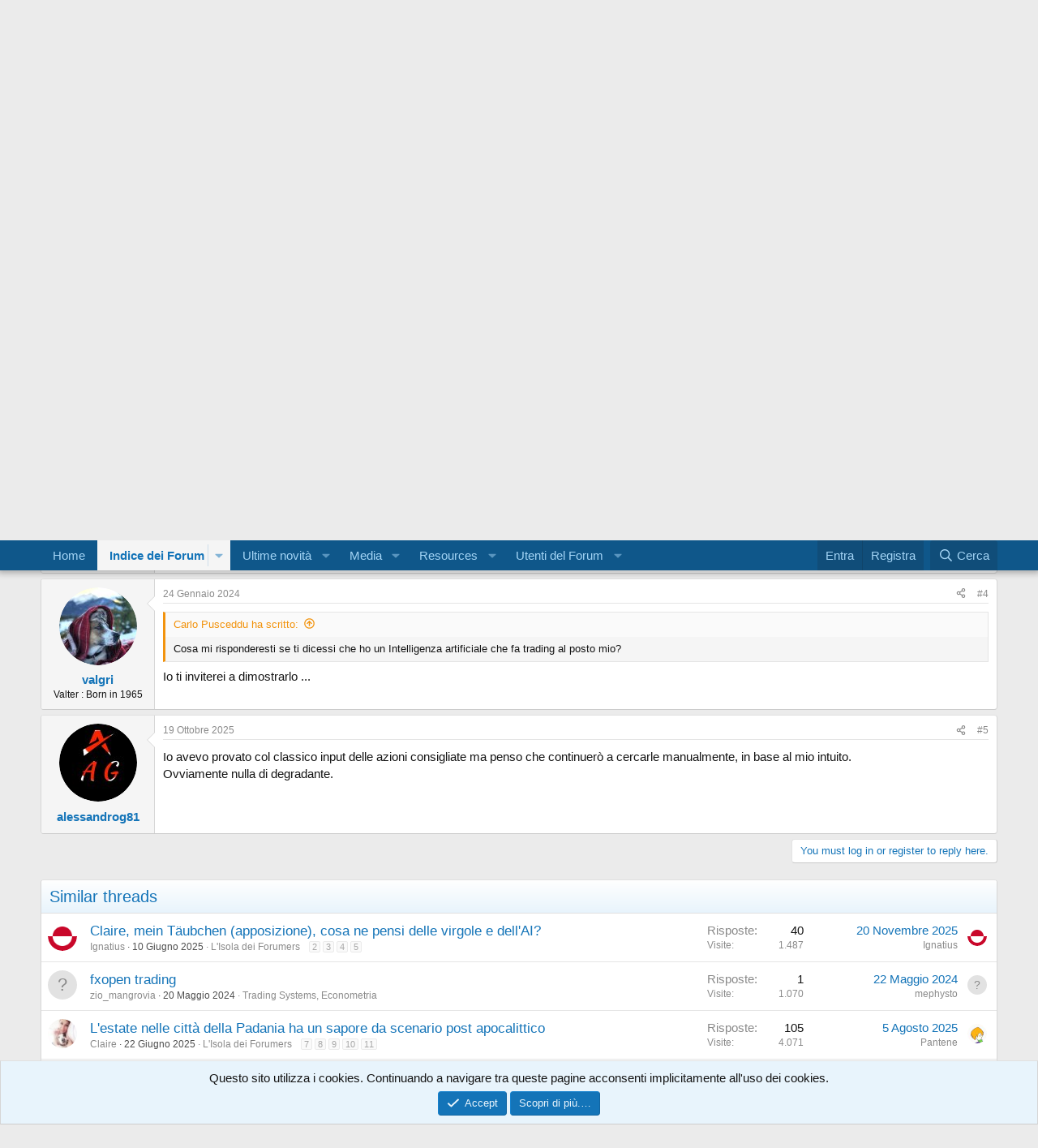

--- FILE ---
content_type: text/html; charset=utf-8
request_url: https://forums.investireoggi.it/threads/intelligenza-artificiale-e-trading.108344/
body_size: 15516
content:
<!DOCTYPE html>
<html id="XF" lang="it-IT" dir="LTR"
	data-xf="2.3"
	data-app="public"
	
	
	data-template="thread_view"
	data-container-key="node-12"
	data-content-key="thread-108344"
	data-logged-in="false"
	data-cookie-prefix="xf_"
	data-csrf="1769008560,30b14027bf8e377f18355d3f29f309a0"
	class="has-no-js template-thread_view"
	>
<head>
	
	
	

	<meta charset="utf-8" />
	<title>Strumenti finanziari - Intelligenza artificiale e trading | Forum di Investireoggi</title>
	<link rel="manifest" href="/webmanifest.php">

	<meta http-equiv="X-UA-Compatible" content="IE=Edge" />
	<meta name="viewport" content="width=device-width, initial-scale=1, viewport-fit=cover">

	
		<meta name="theme-color" content="#0f578a" />
	

	<meta name="apple-mobile-web-app-title" content="Forum di IO">
	

	
		
		<meta name="description" content="Cosa mi risponderesti se ti dicessi che ho un Intelligenza artificiale che fa trading al posto mio?" />
		<meta property="og:description" content="Cosa mi risponderesti se ti dicessi che ho un Intelligenza artificiale che fa trading al posto mio?" />
		<meta property="twitter:description" content="Cosa mi risponderesti se ti dicessi che ho un Intelligenza artificiale che fa trading al posto mio?" />
	
	
		<meta property="og:url" content="https://forums.investireoggi.it/threads/intelligenza-artificiale-e-trading.108344/" />
	
		<link rel="canonical" href="https://forums.investireoggi.it/threads/intelligenza-artificiale-e-trading.108344/" />
	

	
		
	
	
	<meta property="og:site_name" content="Forum di Investireoggi" />


	
	
		
	
	
	<meta property="og:type" content="website" />


	
	
		
	
	
	
		<meta property="og:title" content="Strumenti finanziari - Intelligenza artificiale e trading" />
		<meta property="twitter:title" content="Strumenti finanziari - Intelligenza artificiale e trading" />
	


	
	
	
	

	
	
	
	

	<link rel="stylesheet" href="/css.php?css=public%3Anormalize.css%2Cpublic%3Afa.css%2Cpublic%3Acore.less%2Cpublic%3Aapp.less&amp;s=5&amp;l=2&amp;d=1755130992&amp;k=5f50a609b9d5091571c0d72934b22afb1ca07982" />

	<link rel="stylesheet" href="/css.php?css=public%3Abb_code.less&amp;s=5&amp;l=2&amp;d=1755130992&amp;k=55dd3ffb778e761a33804805800f0d79d2bffbdd" />
<link rel="stylesheet" href="/css.php?css=public%3Amessage.less&amp;s=5&amp;l=2&amp;d=1755130992&amp;k=6ac75362644675015111cb77e08df8c672f83c8a" />
<link rel="stylesheet" href="/css.php?css=public%3Anotices.less&amp;s=5&amp;l=2&amp;d=1755130992&amp;k=ca21de21e6b0038cf29c3490c41fffd8f4fee739" />
<link rel="stylesheet" href="/css.php?css=public%3Ashare_controls.less&amp;s=5&amp;l=2&amp;d=1755130992&amp;k=f2d5e7e5f51b59434e0a3111a41f11e186490332" />
<link rel="stylesheet" href="/css.php?css=public%3Astructured_list.less&amp;s=5&amp;l=2&amp;d=1755130992&amp;k=164aa44f5d3ef92abb7e37b48f016ee905edbd6f" />
<link rel="stylesheet" href="/css.php?css=public%3Aextra.less&amp;s=5&amp;l=2&amp;d=1755130992&amp;k=e632e3b91c587607baa481fa11e1f0f057c3f834" />


	
		<script src="/js/xf/preamble.min.js?_v=db2ba9be"></script>
	

	
	<script src="/js/vendor/vendor-compiled.js?_v=db2ba9be" defer></script>
	<script src="/js/xf/core-compiled.js?_v=db2ba9be" defer></script>

	<script>
		XF.ready(() =>
		{
			XF.extendObject(true, XF.config, {
				// 
				userId: 0,
				enablePush: true,
				pushAppServerKey: 'BB-mRFLtRQuA-Y5pFi_jXnSfuhFUHW8VKAvq2bgHg98sHKqgXN6hVtJQTZ4kpROWQ6GL_deDKqe41DivlV9dkAA',
				url: {
					fullBase: 'https://forums.investireoggi.it/',
					basePath: '/',
					css: '/css.php?css=__SENTINEL__&s=5&l=2&d=1755130992',
					js: '/js/__SENTINEL__?_v=db2ba9be',
					icon: '/data/local/icons/__VARIANT__.svg?v=1755130982#__NAME__',
					iconInline: '/styles/fa/__VARIANT__/__NAME__.svg?v=5.15.3',
					keepAlive: '/login/keep-alive'
				},
				cookie: {
					path: '/',
					domain: '',
					prefix: 'xf_',
					secure: true,
					consentMode: 'simple',
					consented: ["optional","_third_party"]
				},
				cacheKey: 'f3ed7234243583f554e27d349fe769c5',
				csrf: '1769008560,30b14027bf8e377f18355d3f29f309a0',
				js: {"\/js\/sv\/useractivity\/last_seen.min.js?_v=db2ba9be":true},
				fullJs: false,
				css: {"public:bb_code.less":true,"public:message.less":true,"public:notices.less":true,"public:share_controls.less":true,"public:structured_list.less":true,"public:extra.less":true},
				time: {
					now: 1769008560,
					today: 1768950000,
					todayDow: 3,
					tomorrow: 1769036400,
					yesterday: 1768863600,
					week: 1768431600,
					month: 1767222000,
					year: 1767222000
				},
				style: {
					light: '',
					dark: '',
					defaultColorScheme: 'light'
				},
				borderSizeFeature: '3px',
				fontAwesomeWeight: 'r',
				enableRtnProtect: true,
				
				enableFormSubmitSticky: true,
				imageOptimization: '0',
				imageOptimizationQuality: 0.85,
				uploadMaxFilesize: 268435456,
				uploadMaxWidth: 0,
				uploadMaxHeight: 0,
				allowedVideoExtensions: ["m4v","mov","mp4","mp4v","mpeg","mpg","ogv","webm"],
				allowedAudioExtensions: ["mp3","opus","ogg","wav"],
				shortcodeToEmoji: true,
				visitorCounts: {
					conversations_unread: '0',
					alerts_unviewed: '0',
					total_unread: '0',
					title_count: true,
					icon_indicator: true
				},
				jsMt: {"xf\/action.js":"177bce0b","xf\/embed.js":"58a6d096","xf\/form.js":"58a6d096","xf\/structure.js":"177bce0b","xf\/tooltip.js":"58a6d096"},
				jsState: {},
				publicMetadataLogoUrl: '',
				publicPushBadgeUrl: 'https://forums.investireoggi.it/styles/default/xenforo/bell.png'
			})

			XF.extendObject(XF.phrases, {
				// 
				date_x_at_time_y:     "{date} alle {time}",
				day_x_at_time_y:      "{day} alle {time}",
				yesterday_at_x:       "Ieri alle {time}",
				x_minutes_ago:        "{minutes} minuti fa",
				one_minute_ago:       "1 minuto fa",
				a_moment_ago:         "Un attimo fa",
				today_at_x:           "Oggi alle {time}",
				in_a_moment:          "In a moment",
				in_a_minute:          "In a minute",
				in_x_minutes:         "In {minutes} minutes",
				later_today_at_x:     "Later today at {time}",
				tomorrow_at_x:        "Tomorrow at {time}",
				short_date_x_minutes: "{minutes}m",
				short_date_x_hours:   "{hours}h",
				short_date_x_days:    "{days}d",

				day0: "Domenica",
				day1: "Lunedì",
				day2: "Martedì",
				day3: "Mercoledì",
				day4: "Giovedì",
				day5: "Venerdì",
				day6: "Sabato",

				dayShort0: "Dom",
				dayShort1: "Lun",
				dayShort2: "Mar",
				dayShort3: "Mer",
				dayShort4: "Gio",
				dayShort5: "Ven",
				dayShort6: "Sab",

				month0: "Gennaio",
				month1: "Febbraio",
				month2: "Marzo",
				month3: "Aprile",
				month4: "Maggio",
				month5: "Giugno",
				month6: "Luglio",
				month7: "Agosto",
				month8: "Settembre",
				month9: "Ottobre",
				month10: "Novembre",
				month11: "Dicembre",

				active_user_changed_reload_page: "The active user has changed. Reload the page for the latest version.",
				server_did_not_respond_in_time_try_again: "Il server non ha risposto in tempo. Riprova.",
				oops_we_ran_into_some_problems: "Oops! We ran into some problems.",
				oops_we_ran_into_some_problems_more_details_console: "Oops! We ran into some problems. Please try again later. More error details may be in the browser console.",
				file_too_large_to_upload: "The file is too large to be uploaded.",
				uploaded_file_is_too_large_for_server_to_process: "Il file che hai caricato è troppo pesante per essere processato dal server.",
				files_being_uploaded_are_you_sure: "Files are still being uploaded. Are you sure you want to submit this form?",
				attach: "Attach files",
				rich_text_box: "Rich text box",
				close: "Chiudi",
				link_copied_to_clipboard: "Link copied to clipboard.",
				text_copied_to_clipboard: "Text copied to clipboard.",
				loading: "Sto caricando…",
				you_have_exceeded_maximum_number_of_selectable_items: "You have exceeded the maximum number of selectable items.",

				processing: "In elaborazione",
				'processing...': "In elaborazione…",

				showing_x_of_y_items: "Stai visualizzando {count} elementi su {total} totali",
				showing_all_items: "Showing all items",
				no_items_to_display: "No items to display",

				number_button_up: "Increase",
				number_button_down: "Decrease",

				push_enable_notification_title: "Push notifications enabled successfully at Forum di Investireoggi",
				push_enable_notification_body: "Thank you for enabling push notifications!",

				pull_down_to_refresh: "Pull down to refresh",
				release_to_refresh: "Release to refresh",
				refreshing: "Refreshing…"
			})
		})
	</script>

	<script src="/js/sv/useractivity/last_seen.min.js?_v=db2ba9be" defer></script>



	

	
	<script async src="https://www.googletagmanager.com/gtag/js?id=UA-19727783-4"></script>
	<script>
		window.dataLayer = window.dataLayer || [];
		function gtag(){dataLayer.push(arguments);}
		gtag('js', new Date());
		gtag('config', 'UA-19727783-4', {
			// 
			
			
		});
	</script>

<script defer src="https://cloudmetrics.xenforo.com/js/essential.js" data-website-id="28050407244561035"></script>
</head>
<body data-template="thread_view">

<div class="p-pageWrapper" id="top">

	

	<header class="p-header" id="header">
		<div class="p-header-inner">
			<div class="p-header-content">
				<div class="p-header-logo p-header-logo--image">
					<a href="https://www.investireoggi.it">
						

	

	
		
		

		
	

	

	<picture data-variations="{&quot;default&quot;:{&quot;1&quot;:&quot;https:\/\/www.investireoggi.it\/forums\/styles\/io_forum\/io_forum-logo@x1.png&quot;,&quot;2&quot;:null}}">
		
		
		

		

		<img src="https://www.investireoggi.it/forums/styles/io_forum/io_forum-logo@x1.png"  width="100" height="36" alt="Forum di Investireoggi"  />
	</picture>


					</a>
				</div>

				
			</div>
		</div>
	</header>

	
	

	
		<div class="p-navSticky p-navSticky--primary" data-xf-init="sticky-header">
			
		<nav class="p-nav">
			<div class="p-nav-inner">
				<button type="button" class="button button--plain p-nav-menuTrigger" data-xf-click="off-canvas" data-menu=".js-headerOffCanvasMenu" tabindex="0" aria-label="Menu"><span class="button-text">
					<i aria-hidden="true"></i>
				</span></button>

				<div class="p-nav-smallLogo">
					<a href="https://www.investireoggi.it">
						

	

	
		
		

		
	

	

	<picture data-variations="{&quot;default&quot;:{&quot;1&quot;:&quot;https:\/\/www.investireoggi.it\/forums\/styles\/io_forum\/io_forum-logo@x1.png&quot;,&quot;2&quot;:null}}">
		
		
		

		

		<img src="https://www.investireoggi.it/forums/styles/io_forum/io_forum-logo@x1.png"  width="100" height="36" alt="Forum di Investireoggi"  />
	</picture>


					</a>
				</div>

				<div class="p-nav-scroller hScroller" data-xf-init="h-scroller" data-auto-scroll=".p-navEl.is-selected">
					<div class="hScroller-scroll">
						<ul class="p-nav-list js-offCanvasNavSource">
							
								<li>
									
	<div class="p-navEl " >
	

		
	
	<a href="https://www.investireoggi.it"
	class="p-navEl-link "
	
	data-xf-key="1"
	data-nav-id="home">Home</a>


		

		
	
	</div>

								</li>
							
								<li>
									
	<div class="p-navEl is-selected" data-has-children="true">
	

		
	
	<a href="/"
	class="p-navEl-link p-navEl-link--splitMenu "
	
	
	data-nav-id="forums">Indice dei Forum</a>


		<a data-xf-key="2"
			data-xf-click="menu"
			data-menu-pos-ref="< .p-navEl"
			class="p-navEl-splitTrigger"
			role="button"
			tabindex="0"
			aria-label="Toggle expanded"
			aria-expanded="false"
			aria-haspopup="true"></a>

		
	
		<div class="menu menu--structural" data-menu="menu" aria-hidden="true">
			<div class="menu-content">
				
					
	
	
	<a href="/whats-new/posts/"
	class="menu-linkRow u-indentDepth0 js-offCanvasCopy "
	
	
	data-nav-id="newPosts">Discussioni aggiornate</a>

	

				
					
	
	
	<a href="/search/?type=post"
	class="menu-linkRow u-indentDepth0 js-offCanvasCopy "
	
	
	data-nav-id="searchForums">Cerca nel Forum</a>

	

				
			</div>
		</div>
	
	</div>

								</li>
							
								<li>
									
	<div class="p-navEl " data-has-children="true">
	

		
	
	<a href="/whats-new/"
	class="p-navEl-link p-navEl-link--splitMenu "
	
	
	data-nav-id="whatsNew">Ultime novità</a>


		<a data-xf-key="3"
			data-xf-click="menu"
			data-menu-pos-ref="< .p-navEl"
			class="p-navEl-splitTrigger"
			role="button"
			tabindex="0"
			aria-label="Toggle expanded"
			aria-expanded="false"
			aria-haspopup="true"></a>

		
	
		<div class="menu menu--structural" data-menu="menu" aria-hidden="true">
			<div class="menu-content">
				
					
	
	
	<a href="/featured/"
	class="menu-linkRow u-indentDepth0 js-offCanvasCopy "
	
	
	data-nav-id="featured">Featured content</a>

	

				
					
	
	
	<a href="/whats-new/posts/"
	class="menu-linkRow u-indentDepth0 js-offCanvasCopy "
	 rel="nofollow"
	
	data-nav-id="whatsNewPosts">Nuovi post</a>

	

				
					
	
	
	<a href="/whats-new/media/"
	class="menu-linkRow u-indentDepth0 js-offCanvasCopy "
	 rel="nofollow"
	
	data-nav-id="xfmgWhatsNewNewMedia">New media</a>

	

				
					
	
	
	<a href="/whats-new/media-comments/"
	class="menu-linkRow u-indentDepth0 js-offCanvasCopy "
	 rel="nofollow"
	
	data-nav-id="xfmgWhatsNewMediaComments">New media comments</a>

	

				
					
	
	
	<a href="/whats-new/resources/"
	class="menu-linkRow u-indentDepth0 js-offCanvasCopy "
	 rel="nofollow"
	
	data-nav-id="xfrmNewResources">New resources</a>

	

				
					
	
	
	<a href="/whats-new/profile-posts/"
	class="menu-linkRow u-indentDepth0 js-offCanvasCopy "
	 rel="nofollow"
	
	data-nav-id="whatsNewProfilePosts">Novità nei profili utente</a>

	

				
					
	
	
	<a href="/whats-new/latest-activity"
	class="menu-linkRow u-indentDepth0 js-offCanvasCopy "
	 rel="nofollow"
	
	data-nav-id="latestActivity">Ultime attività utenti</a>

	

				
			</div>
		</div>
	
	</div>

								</li>
							
								<li>
									
	<div class="p-navEl " data-has-children="true">
	

		
	
	<a href="/media/"
	class="p-navEl-link p-navEl-link--splitMenu "
	
	
	data-nav-id="xfmg">Media</a>


		<a data-xf-key="4"
			data-xf-click="menu"
			data-menu-pos-ref="< .p-navEl"
			class="p-navEl-splitTrigger"
			role="button"
			tabindex="0"
			aria-label="Toggle expanded"
			aria-expanded="false"
			aria-haspopup="true"></a>

		
	
		<div class="menu menu--structural" data-menu="menu" aria-hidden="true">
			<div class="menu-content">
				
					
	
	
	<a href="/whats-new/media/"
	class="menu-linkRow u-indentDepth0 js-offCanvasCopy "
	 rel="nofollow"
	
	data-nav-id="xfmgNewMedia">New media</a>

	

				
					
	
	
	<a href="/whats-new/media-comments/"
	class="menu-linkRow u-indentDepth0 js-offCanvasCopy "
	 rel="nofollow"
	
	data-nav-id="xfmgNewComments">New comments</a>

	

				
					
	
	
	<a href="/search/?type=xfmg_media"
	class="menu-linkRow u-indentDepth0 js-offCanvasCopy "
	
	
	data-nav-id="xfmgSearchMedia">Search media</a>

	

				
			</div>
		</div>
	
	</div>

								</li>
							
								<li>
									
	<div class="p-navEl " data-has-children="true">
	

		
	
	<a href="/resources/"
	class="p-navEl-link p-navEl-link--splitMenu "
	
	
	data-nav-id="xfrm">Resources</a>


		<a data-xf-key="5"
			data-xf-click="menu"
			data-menu-pos-ref="< .p-navEl"
			class="p-navEl-splitTrigger"
			role="button"
			tabindex="0"
			aria-label="Toggle expanded"
			aria-expanded="false"
			aria-haspopup="true"></a>

		
	
		<div class="menu menu--structural" data-menu="menu" aria-hidden="true">
			<div class="menu-content">
				
					
	
	
	<a href="/resources/latest-reviews"
	class="menu-linkRow u-indentDepth0 js-offCanvasCopy "
	
	
	data-nav-id="xfrmLatestReviews">Latest reviews</a>

	

				
					
	
	
	<a href="/search/?type=resource"
	class="menu-linkRow u-indentDepth0 js-offCanvasCopy "
	
	
	data-nav-id="xfrmSearchResources">Search resources</a>

	

				
			</div>
		</div>
	
	</div>

								</li>
							
								<li>
									
	<div class="p-navEl " data-has-children="true">
	

		
	
	<a href="/members/"
	class="p-navEl-link p-navEl-link--splitMenu "
	
	
	data-nav-id="members">Utenti del Forum</a>


		<a data-xf-key="6"
			data-xf-click="menu"
			data-menu-pos-ref="< .p-navEl"
			class="p-navEl-splitTrigger"
			role="button"
			tabindex="0"
			aria-label="Toggle expanded"
			aria-expanded="false"
			aria-haspopup="true"></a>

		
	
		<div class="menu menu--structural" data-menu="menu" aria-hidden="true">
			<div class="menu-content">
				
					
	
	
	<a href="/members/list/"
	class="menu-linkRow u-indentDepth0 js-offCanvasCopy "
	
	
	data-nav-id="registeredMembers">Utenti registrati</a>

	

				
					
	
	
	<a href="/online/"
	class="menu-linkRow u-indentDepth0 js-offCanvasCopy "
	
	
	data-nav-id="currentVisitors">Visitatori in questo momento</a>

	

				
					
	
	
	<a href="/whats-new/profile-posts/"
	class="menu-linkRow u-indentDepth0 js-offCanvasCopy "
	 rel="nofollow"
	
	data-nav-id="newProfilePosts">Novità nei profili utente</a>

	

				
					
	
	
	<a href="/search/?type=profile_post"
	class="menu-linkRow u-indentDepth0 js-offCanvasCopy "
	
	
	data-nav-id="searchProfilePosts">Cerca nei profili utente</a>

	

				
			</div>
		</div>
	
	</div>

								</li>
							
						</ul>
					</div>
				</div>

				<div class="p-nav-opposite">
					<div class="p-navgroup p-account p-navgroup--guest">
						
							<a href="/login/" class="p-navgroup-link p-navgroup-link--textual p-navgroup-link--logIn"
								data-xf-click="overlay" data-follow-redirects="on">
								<span class="p-navgroup-linkText">Entra</span>
							</a>
							
								<a href="/register/" class="p-navgroup-link p-navgroup-link--textual p-navgroup-link--register"
									data-xf-click="overlay" data-follow-redirects="on">
									<span class="p-navgroup-linkText">Registra</span>
								</a>
							
						
					</div>

					<div class="p-navgroup p-discovery">
						<a href="/whats-new/"
							class="p-navgroup-link p-navgroup-link--iconic p-navgroup-link--whatsnew"
							aria-label="Novità"
							title="Novità">
							<i aria-hidden="true"></i>
							<span class="p-navgroup-linkText">Novità</span>
						</a>

						
							<a href="/search/"
								class="p-navgroup-link p-navgroup-link--iconic p-navgroup-link--search"
								data-xf-click="menu"
								data-xf-key="/"
								aria-label="Cerca"
								aria-expanded="false"
								aria-haspopup="true"
								title="Cerca">
								<i aria-hidden="true"></i>
								<span class="p-navgroup-linkText">Cerca</span>
							</a>
							<div class="menu menu--structural menu--wide" data-menu="menu" aria-hidden="true">
								<form action="/search/search" method="post"
									class="menu-content"
									data-xf-init="quick-search">

									<h3 class="menu-header">Cerca</h3>
									
									<div class="menu-row">
										
											<div class="inputGroup inputGroup--joined">
												<input type="text" class="input" name="keywords" data-acurl="/search/auto-complete" placeholder="Cerca…" aria-label="Cerca" data-menu-autofocus="true" />
												
			<select name="constraints" class="js-quickSearch-constraint input" aria-label="Search within">
				<option value="">Everywhere</option>
<option value="{&quot;search_type&quot;:&quot;post&quot;}">Discussioni</option>
<option value="{&quot;search_type&quot;:&quot;post&quot;,&quot;c&quot;:{&quot;nodes&quot;:[12],&quot;child_nodes&quot;:1}}">This forum</option>
<option value="{&quot;search_type&quot;:&quot;post&quot;,&quot;c&quot;:{&quot;thread&quot;:108344}}">This thread</option>

			</select>
		
											</div>
										
									</div>

									
									<div class="menu-row">
										<label class="iconic"><input type="checkbox"  name="c[title_only]" value="1" /><i aria-hidden="true"></i><span class="iconic-label">Cerca solo tra i titoli

													
													<span tabindex="0" role="button"
														data-xf-init="tooltip" data-trigger="hover focus click" title="Tags will also be searched in content where tags are supported">

														<i class="fa--xf far fa-question-circle  u-muted u-smaller"><svg xmlns="http://www.w3.org/2000/svg" role="img" ><title>Nota</title><use href="/data/local/icons/regular.svg?v=1755130982#question-circle"></use></svg></i>
													</span></span></label>

									</div>
									
									<div class="menu-row">
										<div class="inputGroup">
											<span class="inputGroup-text" id="ctrl_search_menu_by_member">By:</span>
											<input type="text" class="input" name="c[users]" data-xf-init="auto-complete" placeholder="Membro" aria-labelledby="ctrl_search_menu_by_member" />
										</div>
									</div>
									<div class="menu-footer">
									<span class="menu-footer-controls">
										<button type="submit" class="button button--icon button--icon--search button--primary"><i class="fa--xf far fa-search "><svg xmlns="http://www.w3.org/2000/svg" role="img" aria-hidden="true" ><use href="/data/local/icons/regular.svg?v=1755130982#search"></use></svg></i><span class="button-text">Search</span></button>
										<button type="submit" class="button " name="from_search_menu"><span class="button-text">Ricerca Avanzata…</span></button>
									</span>
									</div>

									<input type="hidden" name="_xfToken" value="1769008560,30b14027bf8e377f18355d3f29f309a0" />
								</form>
							</div>
						
					</div>
				</div>
			</div>
		</nav>
	
		</div>
		
		
			<div class="p-sectionLinks">
				<div class="p-sectionLinks-inner hScroller" data-xf-init="h-scroller">
					<div class="hScroller-scroll">
						<ul class="p-sectionLinks-list">
							
								<li>
									
	<div class="p-navEl " >
	

		
	
	<a href="/whats-new/posts/"
	class="p-navEl-link "
	
	data-xf-key="alt+1"
	data-nav-id="newPosts">Discussioni aggiornate</a>


		

		
	
	</div>

								</li>
							
								<li>
									
	<div class="p-navEl " >
	

		
	
	<a href="/search/?type=post"
	class="p-navEl-link "
	
	data-xf-key="alt+2"
	data-nav-id="searchForums">Cerca nel Forum</a>


		

		
	
	</div>

								</li>
							
						</ul>
					</div>
				</div>
			</div>
			
	
		

	<div class="offCanvasMenu offCanvasMenu--nav js-headerOffCanvasMenu" data-menu="menu" aria-hidden="true" data-ocm-builder="navigation">
		<div class="offCanvasMenu-backdrop" data-menu-close="true"></div>
		<div class="offCanvasMenu-content">
			<div class="offCanvasMenu-header">
				Menu
				<a class="offCanvasMenu-closer" data-menu-close="true" role="button" tabindex="0" aria-label="Chiudi"></a>
			</div>
			
				<div class="p-offCanvasRegisterLink">
					<div class="offCanvasMenu-linkHolder">
						<a href="/login/" class="offCanvasMenu-link" data-xf-click="overlay" data-menu-close="true">
							Entra
						</a>
					</div>
					<hr class="offCanvasMenu-separator" />
					
						<div class="offCanvasMenu-linkHolder">
							<a href="/register/" class="offCanvasMenu-link" data-xf-click="overlay" data-menu-close="true">
								Registra
							</a>
						</div>
						<hr class="offCanvasMenu-separator" />
					
				</div>
			
			<div class="js-offCanvasNavTarget"></div>
			<div class="offCanvasMenu-installBanner js-installPromptContainer" style="display: none;" data-xf-init="install-prompt">
				<div class="offCanvasMenu-installBanner-header">Install the app</div>
				<button type="button" class="button js-installPromptButton"><span class="button-text">Install</span></button>
				<template class="js-installTemplateIOS">
					<div class="js-installTemplateContent">
						<div class="overlay-title">How to install the app on iOS</div>
						<div class="block-body">
							<div class="block-row">
								<p>
									Follow along with the video below to see how to install our site as a web app on your home screen.
								</p>
								<p style="text-align: center">
									<video src="/styles/default/xenforo/add_to_home.mp4"
										width="280" height="480" autoplay loop muted playsinline></video>
								</p>
								<p>
									<small><strong>Nota:</strong> This feature may not be available in some browsers.</small>
								</p>
							</div>
						</div>
					</div>
				</template>
			</div>
		</div>
	</div>

	<div class="p-body">
		<div class="p-body-inner">
			<!--XF:EXTRA_OUTPUT-->

			

			

			
			
	
		<ul class="p-breadcrumbs "
			itemscope itemtype="https://schema.org/BreadcrumbList">
			
				

				
				

				
					
					
	<li itemprop="itemListElement" itemscope itemtype="https://schema.org/ListItem">
		<a href="/" itemprop="item">
			<span itemprop="name">Indice dei Forum</span>
		</a>
		<meta itemprop="position" content="1" />
	</li>

				

				
				
					
					
	<li itemprop="itemListElement" itemscope itemtype="https://schema.org/ListItem">
		<a href="/#finanza-e-trading.25" itemprop="item">
			<span itemprop="name">Finanza e Trading</span>
		</a>
		<meta itemprop="position" content="2" />
	</li>

				
					
					
	<li itemprop="itemListElement" itemscope itemtype="https://schema.org/ListItem">
		<a href="/sezioni/trading-academy-tecniche-e-tattiche.12/" itemprop="item">
			<span itemprop="name">Trading Academy - tecniche e tattiche</span>
		</a>
		<meta itemprop="position" content="3" />
	</li>

				
			
		</ul>
	

			

			
	<noscript class="js-jsWarning"><div class="blockMessage blockMessage--important blockMessage--iconic u-noJsOnly">JavaScript is disabled. For a better experience, please enable JavaScript in your browser before proceeding.</div></noscript>

			
	<div class="blockMessage blockMessage--important blockMessage--iconic js-browserWarning" style="display: none">Stai usando un browser molto obsoleto. Puoi incorrere in problemi di visualizzazione di questo e altri siti oltre che in problemi di sicurezza. .<br />Dovresti aggiornarlo oppure <a href="https://www.google.com/chrome/browser/" target="_blank"> usarne uno alternativo, moderno e sicuro</a>.</div>


			
				<div class="p-body-header">
					
						
							<div class="p-title ">
								
									
										<h1 class="p-title-value"><span class="label label--primary" dir="auto">Strumenti finanziari</span><span class="label-append">&nbsp;</span>Intelligenza artificiale e trading
	
	

	

</h1>
									
									
								
							</div>
						

						
							<div class="p-description">
	<ul class="listInline listInline--bullet">
		<li>
			<i class="fa--xf far fa-user "><svg xmlns="http://www.w3.org/2000/svg" role="img" ><title>Creatore Discussione</title><use href="/data/local/icons/regular.svg?v=1755130982#user"></use></svg></i>
			<span class="u-srOnly">Creatore Discussione</span>

			<a href="/members/carlo-pusceddu.53494/" class="username  u-concealed" dir="auto" data-user-id="53494" data-xf-init="member-tooltip">Carlo Pusceddu</a>
		</li>
		<li>
			<i class="fa--xf far fa-clock "><svg xmlns="http://www.w3.org/2000/svg" role="img" ><title>Data di Inizio</title><use href="/data/local/icons/regular.svg?v=1755130982#clock"></use></svg></i>
			<span class="u-srOnly">Data di Inizio</span>

			<a href="/threads/intelligenza-artificiale-e-trading.108344/" class="u-concealed"><time  class="u-dt" dir="auto" datetime="2024-01-04T03:08:45+0100" data-timestamp="1704334125" data-date="4 Gennaio 2024" data-time="03:08" data-short="Gen &#039;24" title="4 Gennaio 2024 alle 03:08">4 Gennaio 2024</time></a>
		</li>
		
	</ul>
</div>
						
					
				</div>
			

			<div class="p-body-main  ">
				
				<div class="p-body-contentCol"></div>
				

				

				<div class="p-body-content">
					
					<div class="p-body-pageContent">










	
	
	
		
	
	
	


	
	
	
		
	
	
	


	
	
		
	
	
	


	
	










	



	

	
		
	





















<div class="block block--messages" data-xf-init="" data-type="post" data-href="/inline-mod/" data-search-target="*">

	<span class="u-anchorTarget" id="posts"></span>

	
		
	

	

	<div class="block-outer"></div>

	

	
		
	<div class="block-outer js-threadStatusField"></div>

	

	<div class="block-container lbContainer"
		data-xf-init="lightbox select-to-quote"
		data-message-selector=".js-post"
		data-lb-id="thread-108344"
		data-lb-universal="1">

		<div class="block-body js-replyNewMessageContainer">
			
				

					

					
						

	
	

	

	
	<article class="message message--post js-post js-inlineModContainer  "
		data-author="Carlo Pusceddu"
		data-content="post-1047028314"
		id="js-post-1047028314"
		>

		

		<span class="u-anchorTarget" id="post-1047028314"></span>

		
			<div class="message-inner">
				
					<div class="message-cell message-cell--user">
						

	<section class="message-user"
		
		
		>

		

		<div class="message-avatar ">
			<div class="message-avatar-wrapper">
				<a href="/members/carlo-pusceddu.53494/" class="avatar avatar--m avatar--default avatar--default--text" data-user-id="53494" data-xf-init="member-tooltip">
			<span class="avatar-u53494-m"></span> 
		</a>
				
			</div>
		</div>
		<div class="message-userDetails">
			<h4 class="message-name"><a href="/members/carlo-pusceddu.53494/" class="username " dir="auto" data-user-id="53494" data-xf-init="member-tooltip">Carlo Pusceddu</a></h4>
			
			
		</div>
		
			
			
		
		<span class="message-userArrow"></span>
	</section>

					</div>
				

				
					<div class="message-cell message-cell--main">
					
						<div class="message-main js-quickEditTarget">

							
								

	

	<header class="message-attribution message-attribution--split">
		<ul class="message-attribution-main listInline ">
			
			
			<li class="u-concealed">
				<a href="/threads/intelligenza-artificiale-e-trading.108344/post-1047028314" rel="nofollow" >
					<time  class="u-dt" dir="auto" datetime="2024-01-04T03:08:45+0100" data-timestamp="1704334125" data-date="4 Gennaio 2024" data-time="03:08" data-short="Gen &#039;24" title="4 Gennaio 2024 alle 03:08">4 Gennaio 2024</time>
				</a>
			</li>
			
		</ul>

		<ul class="message-attribution-opposite message-attribution-opposite--list ">
			
			<li>
				<a href="/threads/intelligenza-artificiale-e-trading.108344/post-1047028314"
					class="message-attribution-gadget"
					data-xf-init="share-tooltip"
					data-href="/posts/1047028314/share"
					aria-label="Share"
					rel="nofollow">
					<i class="fa--xf far fa-share-alt "><svg xmlns="http://www.w3.org/2000/svg" role="img" aria-hidden="true" ><use href="/data/local/icons/regular.svg?v=1755130982#share-alt"></use></svg></i>
				</a>
			</li>
			
				<li class="u-hidden js-embedCopy">
					
	<a href="javascript:"
		data-xf-init="copy-to-clipboard"
		data-copy-text="&lt;div class=&quot;js-xf-embed&quot; data-url=&quot;https://forums.investireoggi.it&quot; data-content=&quot;post-1047028314&quot;&gt;&lt;/div&gt;&lt;script defer src=&quot;https://forums.investireoggi.it/js/xf/external_embed.js?_v=db2ba9be&quot;&gt;&lt;/script&gt;"
		data-success="Embed code HTML copied to clipboard."
		class="">
		<i class="fa--xf far fa-code "><svg xmlns="http://www.w3.org/2000/svg" role="img" aria-hidden="true" ><use href="/data/local/icons/regular.svg?v=1755130982#code"></use></svg></i>
	</a>

				</li>
			
			
			
				<li>
					<a href="/threads/intelligenza-artificiale-e-trading.108344/post-1047028314" rel="nofollow">
						#1
					</a>
				</li>
			
		</ul>
	</header>

							

							<div class="message-content js-messageContent">
							

								
									
	
	
	

								

								
									
	

	<div class="message-userContent lbContainer js-lbContainer "
		data-lb-id="post-1047028314"
		data-lb-caption-desc="Carlo Pusceddu &middot; 4 Gennaio 2024 alle 03:08">

		
			

	
		
	

		

		<article class="message-body js-selectToQuote">
			
				
			

			<div >
				
					<div class="bbWrapper">Cosa mi risponderesti se ti dicessi che ho un Intelligenza artificiale che fa trading al posto mio?</div>
				
			</div>

			<div class="js-selectToQuoteEnd">&nbsp;</div>
			
				
			
		</article>

		
			

	
		
	

		

		
	</div>

								

								
									
	

	

								

								
									
	

								

							
							</div>

							
								
	

	<footer class="message-footer">
		

		

		<div class="reactionsBar js-reactionsList ">
			
		</div>

		<div class="js-historyTarget message-historyTarget toggleTarget" data-href="trigger-href"></div>
	</footer>

							
						</div>

					
					</div>
				
			</div>
		
	</article>

	
	

					

					

				

					

					
						

	
	

	

	
	<article class="message message--post js-post js-inlineModContainer  "
		data-author="Lady Black"
		data-content="post-1047028334"
		id="js-post-1047028334"
		itemscope itemtype="https://schema.org/Comment" itemid="https://forums.investireoggi.it/posts/1047028334/">

		
			<meta itemprop="parentItem" itemscope itemid="https://forums.investireoggi.it/threads/intelligenza-artificiale-e-trading.108344/" />
			<meta itemprop="name" content="Post #2" />
		

		<span class="u-anchorTarget" id="post-1047028334"></span>

		
			<div class="message-inner">
				
					<div class="message-cell message-cell--user">
						

	<section class="message-user"
		itemprop="author"
		itemscope itemtype="https://schema.org/Person"
		itemid="https://forums.investireoggi.it/members/lady-black.346/">

		
			<meta itemprop="url" content="https://forums.investireoggi.it/members/lady-black.346/" />
		

		<div class="message-avatar ">
			<div class="message-avatar-wrapper">
				<a href="/members/lady-black.346/" class="avatar avatar--m" data-user-id="346" data-xf-init="member-tooltip">
			<img src="/data/avatars/m/0/346.jpg?1458387420"  alt="Lady Black" class="avatar-u346-m" width="96" height="96" loading="lazy" itemprop="image" /> 
		</a>
				
			</div>
		</div>
		<div class="message-userDetails">
			<h4 class="message-name"><a href="/members/lady-black.346/" class="username " dir="auto" data-user-id="346" data-xf-init="member-tooltip"><span class="username--staff username--moderator" itemprop="name">Lady Black</span></a></h4>
			<h5 class="userTitle message-userTitle" dir="auto" itemprop="jobTitle">moderatore soft</h5>
			<div class="userBanner userBanner--staff message-userBanner" dir="auto" itemprop="jobTitle"><span class="userBanner-before"></span><strong>Membro dello Staff</strong><span class="userBanner-after"></span></div>
		</div>
		
			
			
		
		<span class="message-userArrow"></span>
	</section>

					</div>
				

				
					<div class="message-cell message-cell--main">
					
						<div class="message-main js-quickEditTarget">

							
								

	

	<header class="message-attribution message-attribution--split">
		<ul class="message-attribution-main listInline ">
			
			
			<li class="u-concealed">
				<a href="/threads/intelligenza-artificiale-e-trading.108344/post-1047028334" rel="nofollow" itemprop="url">
					<time  class="u-dt" dir="auto" datetime="2024-01-04T08:54:57+0100" data-timestamp="1704354897" data-date="4 Gennaio 2024" data-time="08:54" data-short="Gen &#039;24" title="4 Gennaio 2024 alle 08:54" itemprop="datePublished">4 Gennaio 2024</time>
				</a>
			</li>
			
		</ul>

		<ul class="message-attribution-opposite message-attribution-opposite--list ">
			
			<li>
				<a href="/threads/intelligenza-artificiale-e-trading.108344/post-1047028334"
					class="message-attribution-gadget"
					data-xf-init="share-tooltip"
					data-href="/posts/1047028334/share"
					aria-label="Share"
					rel="nofollow">
					<i class="fa--xf far fa-share-alt "><svg xmlns="http://www.w3.org/2000/svg" role="img" aria-hidden="true" ><use href="/data/local/icons/regular.svg?v=1755130982#share-alt"></use></svg></i>
				</a>
			</li>
			
				<li class="u-hidden js-embedCopy">
					
	<a href="javascript:"
		data-xf-init="copy-to-clipboard"
		data-copy-text="&lt;div class=&quot;js-xf-embed&quot; data-url=&quot;https://forums.investireoggi.it&quot; data-content=&quot;post-1047028334&quot;&gt;&lt;/div&gt;&lt;script defer src=&quot;https://forums.investireoggi.it/js/xf/external_embed.js?_v=db2ba9be&quot;&gt;&lt;/script&gt;"
		data-success="Embed code HTML copied to clipboard."
		class="">
		<i class="fa--xf far fa-code "><svg xmlns="http://www.w3.org/2000/svg" role="img" aria-hidden="true" ><use href="/data/local/icons/regular.svg?v=1755130982#code"></use></svg></i>
	</a>

				</li>
			
			
			
				<li>
					<a href="/threads/intelligenza-artificiale-e-trading.108344/post-1047028334" rel="nofollow">
						#2
					</a>
				</li>
			
		</ul>
	</header>

							

							<div class="message-content js-messageContent">
							

								
									
	
	
	

								

								
									
	

	<div class="message-userContent lbContainer js-lbContainer "
		data-lb-id="post-1047028334"
		data-lb-caption-desc="Lady Black &middot; 4 Gennaio 2024 alle 08:54">

		

		<article class="message-body js-selectToQuote">
			
				
			

			<div itemprop="text">
				
					<div class="bbWrapper">che ne siamo felici, <br />
basta non effettuare proposte di consulenza o vendita di servizi agli utenti del  forum perchè comporta  la cancellazione  dell&#039;account, <br />
<br />
ho cancellato altro tuo thread dove, presumo, non conoscessi tale regola . <br />
<br />
benvenuto</div>
				
			</div>

			<div class="js-selectToQuoteEnd">&nbsp;</div>
			
				
			
		</article>

		

		
	</div>

								

								
									
	

	

								

								
									
	

								

							
							</div>

							
								
	

	<footer class="message-footer">
		
			<div class="message-microdata" itemprop="interactionStatistic" itemtype="https://schema.org/InteractionCounter" itemscope>
				<meta itemprop="userInteractionCount" content="0" />
				<meta itemprop="interactionType" content="https://schema.org/LikeAction" />
			</div>
		

		

		<div class="reactionsBar js-reactionsList ">
			
		</div>

		<div class="js-historyTarget message-historyTarget toggleTarget" data-href="trigger-href"></div>
	</footer>

							
						</div>

					
					</div>
				
			</div>
		
	</article>

	
	

					

					

				

					

					
						

	
	

	

	
	<article class="message message--post js-post js-inlineModContainer  "
		data-author="StaVOLTA"
		data-content="post-1047036254"
		id="js-post-1047036254"
		itemscope itemtype="https://schema.org/Comment" itemid="https://forums.investireoggi.it/posts/1047036254/">

		
			<meta itemprop="parentItem" itemscope itemid="https://forums.investireoggi.it/threads/intelligenza-artificiale-e-trading.108344/" />
			<meta itemprop="name" content="Post #3" />
		

		<span class="u-anchorTarget" id="post-1047036254"></span>

		
			<div class="message-inner">
				
					<div class="message-cell message-cell--user">
						

	<section class="message-user"
		itemprop="author"
		itemscope itemtype="https://schema.org/Person"
		itemid="https://forums.investireoggi.it/members/stavolta.46899/">

		
			<meta itemprop="url" content="https://forums.investireoggi.it/members/stavolta.46899/" />
		

		<div class="message-avatar ">
			<div class="message-avatar-wrapper">
				<a href="/members/stavolta.46899/" class="avatar avatar--m" data-user-id="46899" data-xf-init="member-tooltip">
			<img src="/data/avatars/m/46/46899.jpg?1727985444"  alt="StaVOLTA" class="avatar-u46899-m" width="96" height="96" loading="lazy" itemprop="image" /> 
		</a>
				
			</div>
		</div>
		<div class="message-userDetails">
			<h4 class="message-name"><a href="/members/stavolta.46899/" class="username " dir="auto" data-user-id="46899" data-xf-init="member-tooltip"><span itemprop="name">StaVOLTA</span></a></h4>
			<h5 class="userTitle message-userTitle" dir="auto" itemprop="jobTitle">Forumer storico</h5>
			
		</div>
		
			
			
		
		<span class="message-userArrow"></span>
	</section>

					</div>
				

				
					<div class="message-cell message-cell--main">
					
						<div class="message-main js-quickEditTarget">

							
								

	

	<header class="message-attribution message-attribution--split">
		<ul class="message-attribution-main listInline ">
			
			
			<li class="u-concealed">
				<a href="/threads/intelligenza-artificiale-e-trading.108344/post-1047036254" rel="nofollow" itemprop="url">
					<time  class="u-dt" dir="auto" datetime="2024-01-24T06:12:55+0100" data-timestamp="1706073175" data-date="24 Gennaio 2024" data-time="06:12" data-short="Gen &#039;24" title="24 Gennaio 2024 alle 06:12" itemprop="datePublished">24 Gennaio 2024</time>
				</a>
			</li>
			
		</ul>

		<ul class="message-attribution-opposite message-attribution-opposite--list ">
			
			<li>
				<a href="/threads/intelligenza-artificiale-e-trading.108344/post-1047036254"
					class="message-attribution-gadget"
					data-xf-init="share-tooltip"
					data-href="/posts/1047036254/share"
					aria-label="Share"
					rel="nofollow">
					<i class="fa--xf far fa-share-alt "><svg xmlns="http://www.w3.org/2000/svg" role="img" aria-hidden="true" ><use href="/data/local/icons/regular.svg?v=1755130982#share-alt"></use></svg></i>
				</a>
			</li>
			
				<li class="u-hidden js-embedCopy">
					
	<a href="javascript:"
		data-xf-init="copy-to-clipboard"
		data-copy-text="&lt;div class=&quot;js-xf-embed&quot; data-url=&quot;https://forums.investireoggi.it&quot; data-content=&quot;post-1047036254&quot;&gt;&lt;/div&gt;&lt;script defer src=&quot;https://forums.investireoggi.it/js/xf/external_embed.js?_v=db2ba9be&quot;&gt;&lt;/script&gt;"
		data-success="Embed code HTML copied to clipboard."
		class="">
		<i class="fa--xf far fa-code "><svg xmlns="http://www.w3.org/2000/svg" role="img" aria-hidden="true" ><use href="/data/local/icons/regular.svg?v=1755130982#code"></use></svg></i>
	</a>

				</li>
			
			
			
				<li>
					<a href="/threads/intelligenza-artificiale-e-trading.108344/post-1047036254" rel="nofollow">
						#3
					</a>
				</li>
			
		</ul>
	</header>

							

							<div class="message-content js-messageContent">
							

								
									
	
	
	

								

								
									
	

	<div class="message-userContent lbContainer js-lbContainer "
		data-lb-id="post-1047036254"
		data-lb-caption-desc="StaVOLTA &middot; 24 Gennaio 2024 alle 06:12">

		

		<article class="message-body js-selectToQuote">
			
				
			

			<div itemprop="text">
				
					<div class="bbWrapper"><blockquote data-attributes="member: 53494" data-quote="Carlo Pusceddu" data-source="post: 1047028314"
	class="bbCodeBlock bbCodeBlock--expandable bbCodeBlock--quote js-expandWatch">
	
		<div class="bbCodeBlock-title">
			
				<a href="/goto/post?id=1047028314"
					class="bbCodeBlock-sourceJump"
					rel="nofollow"
					data-xf-click="attribution"
					data-content-selector="#post-1047028314">Carlo Pusceddu ha scritto:</a>
			
		</div>
	
	<div class="bbCodeBlock-content">
		
		<div class="bbCodeBlock-expandContent js-expandContent ">
			Cosa mi risponderesti se ti dicessi che ho un Intelligenza artificiale che fa trading al posto mio?
		</div>
		<div class="bbCodeBlock-expandLink js-expandLink"><a role="button" tabindex="0">Clicca per allargare...</a></div>
	</div>
</blockquote>che non sei molto intelligente se ti fai sostituire da una macchina...</div>
				
			</div>

			<div class="js-selectToQuoteEnd">&nbsp;</div>
			
				
			
		</article>

		

		
	</div>

								

								
									
	

	

								

								
									
	

								

							
							</div>

							
								
	

	<footer class="message-footer">
		
			<div class="message-microdata" itemprop="interactionStatistic" itemtype="https://schema.org/InteractionCounter" itemscope>
				<meta itemprop="userInteractionCount" content="0" />
				<meta itemprop="interactionType" content="https://schema.org/LikeAction" />
			</div>
		

		

		<div class="reactionsBar js-reactionsList ">
			
		</div>

		<div class="js-historyTarget message-historyTarget toggleTarget" data-href="trigger-href"></div>
	</footer>

							
						</div>

					
					</div>
				
			</div>
		
	</article>

	
	

					

					

				

					

					
						

	
	

	

	
	<article class="message message--post js-post js-inlineModContainer  "
		data-author="valgri"
		data-content="post-1047036291"
		id="js-post-1047036291"
		itemscope itemtype="https://schema.org/Comment" itemid="https://forums.investireoggi.it/posts/1047036291/">

		
			<meta itemprop="parentItem" itemscope itemid="https://forums.investireoggi.it/threads/intelligenza-artificiale-e-trading.108344/" />
			<meta itemprop="name" content="Post #4" />
		

		<span class="u-anchorTarget" id="post-1047036291"></span>

		
			<div class="message-inner">
				
					<div class="message-cell message-cell--user">
						

	<section class="message-user"
		itemprop="author"
		itemscope itemtype="https://schema.org/Person"
		itemid="https://forums.investireoggi.it/members/valgri.42781/">

		
			<meta itemprop="url" content="https://forums.investireoggi.it/members/valgri.42781/" />
		

		<div class="message-avatar ">
			<div class="message-avatar-wrapper">
				<a href="/members/valgri.42781/" class="avatar avatar--m" data-user-id="42781" data-xf-init="member-tooltip">
			<img src="/data/avatars/m/42/42781.jpg?1717152413" srcset="/data/avatars/l/42/42781.jpg?1717152413 2x" alt="valgri" class="avatar-u42781-m" width="96" height="96" loading="lazy" itemprop="image" /> 
		</a>
				
			</div>
		</div>
		<div class="message-userDetails">
			<h4 class="message-name"><a href="/members/valgri.42781/" class="username " dir="auto" data-user-id="42781" data-xf-init="member-tooltip"><span itemprop="name">valgri</span></a></h4>
			<h5 class="userTitle message-userTitle" dir="auto" itemprop="jobTitle">Valter : Born in 1965</h5>
			
		</div>
		
			
			
		
		<span class="message-userArrow"></span>
	</section>

					</div>
				

				
					<div class="message-cell message-cell--main">
					
						<div class="message-main js-quickEditTarget">

							
								

	

	<header class="message-attribution message-attribution--split">
		<ul class="message-attribution-main listInline ">
			
			
			<li class="u-concealed">
				<a href="/threads/intelligenza-artificiale-e-trading.108344/post-1047036291" rel="nofollow" itemprop="url">
					<time  class="u-dt" dir="auto" datetime="2024-01-24T09:00:10+0100" data-timestamp="1706083210" data-date="24 Gennaio 2024" data-time="09:00" data-short="Gen &#039;24" title="24 Gennaio 2024 alle 09:00" itemprop="datePublished">24 Gennaio 2024</time>
				</a>
			</li>
			
		</ul>

		<ul class="message-attribution-opposite message-attribution-opposite--list ">
			
			<li>
				<a href="/threads/intelligenza-artificiale-e-trading.108344/post-1047036291"
					class="message-attribution-gadget"
					data-xf-init="share-tooltip"
					data-href="/posts/1047036291/share"
					aria-label="Share"
					rel="nofollow">
					<i class="fa--xf far fa-share-alt "><svg xmlns="http://www.w3.org/2000/svg" role="img" aria-hidden="true" ><use href="/data/local/icons/regular.svg?v=1755130982#share-alt"></use></svg></i>
				</a>
			</li>
			
				<li class="u-hidden js-embedCopy">
					
	<a href="javascript:"
		data-xf-init="copy-to-clipboard"
		data-copy-text="&lt;div class=&quot;js-xf-embed&quot; data-url=&quot;https://forums.investireoggi.it&quot; data-content=&quot;post-1047036291&quot;&gt;&lt;/div&gt;&lt;script defer src=&quot;https://forums.investireoggi.it/js/xf/external_embed.js?_v=db2ba9be&quot;&gt;&lt;/script&gt;"
		data-success="Embed code HTML copied to clipboard."
		class="">
		<i class="fa--xf far fa-code "><svg xmlns="http://www.w3.org/2000/svg" role="img" aria-hidden="true" ><use href="/data/local/icons/regular.svg?v=1755130982#code"></use></svg></i>
	</a>

				</li>
			
			
			
				<li>
					<a href="/threads/intelligenza-artificiale-e-trading.108344/post-1047036291" rel="nofollow">
						#4
					</a>
				</li>
			
		</ul>
	</header>

							

							<div class="message-content js-messageContent">
							

								
									
	
	
	

								

								
									
	

	<div class="message-userContent lbContainer js-lbContainer "
		data-lb-id="post-1047036291"
		data-lb-caption-desc="valgri &middot; 24 Gennaio 2024 alle 09:00">

		

		<article class="message-body js-selectToQuote">
			
				
			

			<div itemprop="text">
				
					<div class="bbWrapper"><blockquote data-attributes="member: 53494" data-quote="Carlo Pusceddu" data-source="post: 1047028314"
	class="bbCodeBlock bbCodeBlock--expandable bbCodeBlock--quote js-expandWatch">
	
		<div class="bbCodeBlock-title">
			
				<a href="/goto/post?id=1047028314"
					class="bbCodeBlock-sourceJump"
					rel="nofollow"
					data-xf-click="attribution"
					data-content-selector="#post-1047028314">Carlo Pusceddu ha scritto:</a>
			
		</div>
	
	<div class="bbCodeBlock-content">
		
		<div class="bbCodeBlock-expandContent js-expandContent ">
			Cosa mi risponderesti se ti dicessi che ho un Intelligenza artificiale che fa trading al posto mio?
		</div>
		<div class="bbCodeBlock-expandLink js-expandLink"><a role="button" tabindex="0">Clicca per allargare...</a></div>
	</div>
</blockquote>Io ti inviterei a dimostrarlo ...</div>
				
			</div>

			<div class="js-selectToQuoteEnd">&nbsp;</div>
			
				
			
		</article>

		

		
	</div>

								

								
									
	

	

								

								
									
	

								

							
							</div>

							
								
	

	<footer class="message-footer">
		
			<div class="message-microdata" itemprop="interactionStatistic" itemtype="https://schema.org/InteractionCounter" itemscope>
				<meta itemprop="userInteractionCount" content="0" />
				<meta itemprop="interactionType" content="https://schema.org/LikeAction" />
			</div>
		

		

		<div class="reactionsBar js-reactionsList ">
			
		</div>

		<div class="js-historyTarget message-historyTarget toggleTarget" data-href="trigger-href"></div>
	</footer>

							
						</div>

					
					</div>
				
			</div>
		
	</article>

	
	

					

					

				

					

					
						

	
	

	

	
	<article class="message message--post js-post js-inlineModContainer  "
		data-author="alessandrog81"
		data-content="post-1047246000"
		id="js-post-1047246000"
		itemscope itemtype="https://schema.org/Comment" itemid="https://forums.investireoggi.it/posts/1047246000/">

		
			<meta itemprop="parentItem" itemscope itemid="https://forums.investireoggi.it/threads/intelligenza-artificiale-e-trading.108344/" />
			<meta itemprop="name" content="Post #5" />
		

		<span class="u-anchorTarget" id="post-1047246000"></span>

		
			<div class="message-inner">
				
					<div class="message-cell message-cell--user">
						

	<section class="message-user"
		itemprop="author"
		itemscope itemtype="https://schema.org/Person"
		itemid="https://forums.investireoggi.it/members/alessandrog81.72027/">

		
			<meta itemprop="url" content="https://forums.investireoggi.it/members/alessandrog81.72027/" />
		

		<div class="message-avatar ">
			<div class="message-avatar-wrapper">
				<a href="/members/alessandrog81.72027/" class="avatar avatar--m" data-user-id="72027" data-xf-init="member-tooltip">
			<img src="/data/avatars/m/72/72027.jpg?1760638863" srcset="/data/avatars/l/72/72027.jpg?1760638863 2x" alt="alessandrog81" class="avatar-u72027-m" width="96" height="96" loading="lazy" itemprop="image" /> 
		</a>
				
			</div>
		</div>
		<div class="message-userDetails">
			<h4 class="message-name"><a href="/members/alessandrog81.72027/" class="username " dir="auto" data-user-id="72027" data-xf-init="member-tooltip"><span itemprop="name">alessandrog81</span></a></h4>
			
			
		</div>
		
			
			
		
		<span class="message-userArrow"></span>
	</section>

					</div>
				

				
					<div class="message-cell message-cell--main">
					
						<div class="message-main js-quickEditTarget">

							
								

	

	<header class="message-attribution message-attribution--split">
		<ul class="message-attribution-main listInline ">
			
			
			<li class="u-concealed">
				<a href="/threads/intelligenza-artificiale-e-trading.108344/post-1047246000" rel="nofollow" itemprop="url">
					<time  class="u-dt" dir="auto" datetime="2025-10-19T19:57:33+0200" data-timestamp="1760896653" data-date="19 Ottobre 2025" data-time="19:57" data-short="Ott &#039;25" title="19 Ottobre 2025 alle 19:57" itemprop="datePublished">19 Ottobre 2025</time>
				</a>
			</li>
			
		</ul>

		<ul class="message-attribution-opposite message-attribution-opposite--list ">
			
			<li>
				<a href="/threads/intelligenza-artificiale-e-trading.108344/post-1047246000"
					class="message-attribution-gadget"
					data-xf-init="share-tooltip"
					data-href="/posts/1047246000/share"
					aria-label="Share"
					rel="nofollow">
					<i class="fa--xf far fa-share-alt "><svg xmlns="http://www.w3.org/2000/svg" role="img" aria-hidden="true" ><use href="/data/local/icons/regular.svg?v=1755130982#share-alt"></use></svg></i>
				</a>
			</li>
			
				<li class="u-hidden js-embedCopy">
					
	<a href="javascript:"
		data-xf-init="copy-to-clipboard"
		data-copy-text="&lt;div class=&quot;js-xf-embed&quot; data-url=&quot;https://forums.investireoggi.it&quot; data-content=&quot;post-1047246000&quot;&gt;&lt;/div&gt;&lt;script defer src=&quot;https://forums.investireoggi.it/js/xf/external_embed.js?_v=db2ba9be&quot;&gt;&lt;/script&gt;"
		data-success="Embed code HTML copied to clipboard."
		class="">
		<i class="fa--xf far fa-code "><svg xmlns="http://www.w3.org/2000/svg" role="img" aria-hidden="true" ><use href="/data/local/icons/regular.svg?v=1755130982#code"></use></svg></i>
	</a>

				</li>
			
			
			
				<li>
					<a href="/threads/intelligenza-artificiale-e-trading.108344/post-1047246000" rel="nofollow">
						#5
					</a>
				</li>
			
		</ul>
	</header>

							

							<div class="message-content js-messageContent">
							

								
									
	
	
	

								

								
									
	

	<div class="message-userContent lbContainer js-lbContainer "
		data-lb-id="post-1047246000"
		data-lb-caption-desc="alessandrog81 &middot; 19 Ottobre 2025 alle 19:57">

		

		<article class="message-body js-selectToQuote">
			
				
			

			<div itemprop="text">
				
					<div class="bbWrapper">Io avevo provato col classico input delle azioni consigliate ma penso che continuerò a cercarle manualmente, in base al mio intuito.<br />
Ovviamente nulla di degradante.</div>
				
			</div>

			<div class="js-selectToQuoteEnd">&nbsp;</div>
			
				
			
		</article>

		

		
	</div>

								

								
									
	

	

								

								
									
	

								

							
							</div>

							
								
	

	<footer class="message-footer">
		
			<div class="message-microdata" itemprop="interactionStatistic" itemtype="https://schema.org/InteractionCounter" itemscope>
				<meta itemprop="userInteractionCount" content="0" />
				<meta itemprop="interactionType" content="https://schema.org/LikeAction" />
			</div>
		

		

		<div class="reactionsBar js-reactionsList ">
			
		</div>

		<div class="js-historyTarget message-historyTarget toggleTarget" data-href="trigger-href"></div>
	</footer>

							
						</div>

					
					</div>
				
			</div>
		
	</article>

	
	

					

					

				
			
		</div>
	</div>

	
		<div class="block-outer block-outer--after">
			
				

				
				
					<div class="block-outer-opposite">
						
							<a href="/login/" class="button button--link button--wrap" data-xf-click="overlay"><span class="button-text">
								You must log in or register to reply here.
							</span></a>
						
					</div>
				
			
		</div>
	

	
	

</div>











	<div class="block"  data-widget-id="18" data-widget-key="xfes_thread_view_below_quick_reply_similar_threads" data-widget-definition="xfes_similar_threads">
		<div class="block-container">
			
				<h3 class="block-header">Similar threads</h3>

				<div class="block-body">
					<div class="structItemContainer">
						
							

	

	<div class="structItem structItem--thread js-inlineModContainer js-threadListItem-109939" data-author="Ignatius">

	
		<div class="structItem-cell structItem-cell--icon">
			<div class="structItem-iconContainer">
				<a href="/members/ignatius.6749/" class="avatar avatar--s" data-user-id="6749" data-xf-init="member-tooltip">
			<img src="/data/avatars/s/6/6749.jpg?1768676694" srcset="/data/avatars/m/6/6749.jpg?1768676694 2x" alt="Ignatius" class="avatar-u6749-s" width="48" height="48" loading="lazy" /> 
		</a>
				
			</div>
		</div>
	

	
		<div class="structItem-cell structItem-cell--main" data-xf-init="touch-proxy">
			

			<div class="structItem-title">
				
				
				<a href="/threads/claire-mein-taubchen-apposizione-cosa-ne-pensi-delle-virgole-e-dellai.109939/" class="" data-tp-primary="on" data-xf-init="preview-tooltip" data-preview-url="/threads/claire-mein-taubchen-apposizione-cosa-ne-pensi-delle-virgole-e-dellai.109939/preview"
					>
					Claire, mein Täubchen (apposizione), cosa ne pensi delle virgole e dell&#039;AI?
				</a>
	

	

			</div>

			<div class="structItem-minor">
				

				
					<ul class="structItem-parts">
						<li><a href="/members/ignatius.6749/" class="username " dir="auto" data-user-id="6749" data-xf-init="member-tooltip">Ignatius</a></li>
						<li class="structItem-startDate"><a href="/threads/claire-mein-taubchen-apposizione-cosa-ne-pensi-delle-virgole-e-dellai.109939/" rel="nofollow"><time  class="u-dt" dir="auto" datetime="2025-06-10T16:35:01+0200" data-timestamp="1749566101" data-date="10 Giugno 2025" data-time="16:35" data-short="Giu &#039;25" title="10 Giugno 2025 alle 16:35">10 Giugno 2025</time></a></li>
						
							<li><a href="/sezioni/lisola-dei-forumers.2/">L&#039;Isola dei Forumers</a></li>
						
					</ul>

					
						<span class="structItem-pageJump">
						
							<a href="/threads/claire-mein-taubchen-apposizione-cosa-ne-pensi-delle-virgole-e-dellai.109939/page-2">2</a>
						
							<a href="/threads/claire-mein-taubchen-apposizione-cosa-ne-pensi-delle-virgole-e-dellai.109939/page-3">3</a>
						
							<a href="/threads/claire-mein-taubchen-apposizione-cosa-ne-pensi-delle-virgole-e-dellai.109939/page-4">4</a>
						
							<a href="/threads/claire-mein-taubchen-apposizione-cosa-ne-pensi-delle-virgole-e-dellai.109939/page-5">5</a>
						
						</span>
					
				
			</div>
		</div>
	

	
		<div class="structItem-cell structItem-cell--meta" title="First message reaction score: 0">
			<dl class="pairs pairs--justified">
				<dt>Risposte</dt>
				<dd>40</dd>
			</dl>
			<dl class="pairs pairs--justified structItem-minor">
				<dt>Visite</dt>
				<dd>1.487</dd>
			</dl>
		</div>
	

	
		<div class="structItem-cell structItem-cell--latest">
			
				<a href="/threads/claire-mein-taubchen-apposizione-cosa-ne-pensi-delle-virgole-e-dellai.109939/latest" rel="nofollow"><time  class="structItem-latestDate u-dt" dir="auto" datetime="2025-11-20T14:09:44+0100" data-timestamp="1763644184" data-date="20 Novembre 2025" data-time="14:09" data-short="Nov &#039;25" title="20 Novembre 2025 alle 14:09">20 Novembre 2025</time></a>
				<div class="structItem-minor">
					
						<a href="/members/ignatius.6749/" class="username " dir="auto" data-user-id="6749" data-xf-init="member-tooltip">Ignatius</a>
					
				</div>
			
		</div>
	

	
		<div class="structItem-cell structItem-cell--icon structItem-cell--iconEnd">
			<div class="structItem-iconContainer">
				
					<a href="/members/ignatius.6749/" class="avatar avatar--xxs" data-user-id="6749" data-xf-init="member-tooltip">
			<img src="/data/avatars/s/6/6749.jpg?1768676694"  alt="Ignatius" class="avatar-u6749-s" width="48" height="48" loading="lazy" /> 
		</a>
				
			</div>
		</div>
	

	</div>

						
							

	

	<div class="structItem structItem--thread js-inlineModContainer js-threadListItem-108739" data-author="zio_mangrovia">

	
		<div class="structItem-cell structItem-cell--icon">
			<div class="structItem-iconContainer">
				<a href="/members/zio_mangrovia.45577/" class="avatar avatar--s avatar--default avatar--default--text" data-user-id="45577" data-xf-init="member-tooltip">
			<span class="avatar-u45577-s"></span> 
		</a>
				
			</div>
		</div>
	

	
		<div class="structItem-cell structItem-cell--main" data-xf-init="touch-proxy">
			

			<div class="structItem-title">
				
				
				<a href="/threads/fxopen-trading.108739/" class="" data-tp-primary="on" data-xf-init="preview-tooltip" data-preview-url="/threads/fxopen-trading.108739/preview"
					>
					fxopen trading
				</a>
	

	

			</div>

			<div class="structItem-minor">
				

				
					<ul class="structItem-parts">
						<li><a href="/members/zio_mangrovia.45577/" class="username " dir="auto" data-user-id="45577" data-xf-init="member-tooltip">zio_mangrovia</a></li>
						<li class="structItem-startDate"><a href="/threads/fxopen-trading.108739/" rel="nofollow"><time  class="u-dt" dir="auto" datetime="2024-05-20T14:27:09+0200" data-timestamp="1716208029" data-date="20 Maggio 2024" data-time="14:27" data-short="Mag &#039;24" title="20 Maggio 2024 alle 14:27">20 Maggio 2024</time></a></li>
						
							<li><a href="/sezioni/trading-systems-econometria.4/">Trading Systems, Econometria</a></li>
						
					</ul>

					
				
			</div>
		</div>
	

	
		<div class="structItem-cell structItem-cell--meta" title="First message reaction score: 0">
			<dl class="pairs pairs--justified">
				<dt>Risposte</dt>
				<dd>1</dd>
			</dl>
			<dl class="pairs pairs--justified structItem-minor">
				<dt>Visite</dt>
				<dd>1.070</dd>
			</dl>
		</div>
	

	
		<div class="structItem-cell structItem-cell--latest">
			
				<a href="/threads/fxopen-trading.108739/latest" rel="nofollow"><time  class="structItem-latestDate u-dt" dir="auto" datetime="2024-05-22T09:43:58+0200" data-timestamp="1716363838" data-date="22 Maggio 2024" data-time="09:43" data-short="Mag &#039;24" title="22 Maggio 2024 alle 09:43">22 Maggio 2024</time></a>
				<div class="structItem-minor">
					
						<a href="/members/mephysto.5434/" class="username " dir="auto" data-user-id="5434" data-xf-init="member-tooltip">mephysto</a>
					
				</div>
			
		</div>
	

	
		<div class="structItem-cell structItem-cell--icon structItem-cell--iconEnd">
			<div class="structItem-iconContainer">
				
					<a href="/members/mephysto.5434/" class="avatar avatar--xxs avatar--default avatar--default--text" data-user-id="5434" data-xf-init="member-tooltip">
			<span class="avatar-u5434-s"></span> 
		</a>
				
			</div>
		</div>
	

	</div>

						
							

	

	<div class="structItem structItem--thread js-inlineModContainer js-threadListItem-109988" data-author="Claire">

	
		<div class="structItem-cell structItem-cell--icon">
			<div class="structItem-iconContainer">
				<a href="/members/claire.18666/" class="avatar avatar--s" data-user-id="18666" data-xf-init="member-tooltip">
			<img src="/data/avatars/s/18/18666.jpg?1737232647" srcset="/data/avatars/m/18/18666.jpg?1737232647 2x" alt="Claire" class="avatar-u18666-s" width="48" height="48" loading="lazy" /> 
		</a>
				
			</div>
		</div>
	

	
		<div class="structItem-cell structItem-cell--main" data-xf-init="touch-proxy">
			

			<div class="structItem-title">
				
				
				<a href="/threads/lestate-nelle-citta-della-padania-ha-un-sapore-da-scenario-post-apocalittico.109988/" class="" data-tp-primary="on" data-xf-init="preview-tooltip" data-preview-url="/threads/lestate-nelle-citta-della-padania-ha-un-sapore-da-scenario-post-apocalittico.109988/preview"
					>
					L&#039;estate nelle città della Padania ha un sapore da scenario post apocalittico
				</a>
	

	

			</div>

			<div class="structItem-minor">
				

				
					<ul class="structItem-parts">
						<li><a href="/members/claire.18666/" class="username " dir="auto" data-user-id="18666" data-xf-init="member-tooltip">Claire</a></li>
						<li class="structItem-startDate"><a href="/threads/lestate-nelle-citta-della-padania-ha-un-sapore-da-scenario-post-apocalittico.109988/" rel="nofollow"><time  class="u-dt" dir="auto" datetime="2025-06-22T19:44:54+0200" data-timestamp="1750614294" data-date="22 Giugno 2025" data-time="19:44" data-short="Giu &#039;25" title="22 Giugno 2025 alle 19:44">22 Giugno 2025</time></a></li>
						
							<li><a href="/sezioni/lisola-dei-forumers.2/">L&#039;Isola dei Forumers</a></li>
						
					</ul>

					
						<span class="structItem-pageJump">
						
							<a href="/threads/lestate-nelle-citta-della-padania-ha-un-sapore-da-scenario-post-apocalittico.109988/page-7">7</a>
						
							<a href="/threads/lestate-nelle-citta-della-padania-ha-un-sapore-da-scenario-post-apocalittico.109988/page-8">8</a>
						
							<a href="/threads/lestate-nelle-citta-della-padania-ha-un-sapore-da-scenario-post-apocalittico.109988/page-9">9</a>
						
							<a href="/threads/lestate-nelle-citta-della-padania-ha-un-sapore-da-scenario-post-apocalittico.109988/page-10">10</a>
						
							<a href="/threads/lestate-nelle-citta-della-padania-ha-un-sapore-da-scenario-post-apocalittico.109988/page-11">11</a>
						
						</span>
					
				
			</div>
		</div>
	

	
		<div class="structItem-cell structItem-cell--meta" title="First message reaction score: 1">
			<dl class="pairs pairs--justified">
				<dt>Risposte</dt>
				<dd>105</dd>
			</dl>
			<dl class="pairs pairs--justified structItem-minor">
				<dt>Visite</dt>
				<dd>4.071</dd>
			</dl>
		</div>
	

	
		<div class="structItem-cell structItem-cell--latest">
			
				<a href="/threads/lestate-nelle-citta-della-padania-ha-un-sapore-da-scenario-post-apocalittico.109988/latest" rel="nofollow"><time  class="structItem-latestDate u-dt" dir="auto" datetime="2025-08-05T11:57:48+0200" data-timestamp="1754387868" data-date="5 Agosto 2025" data-time="11:57" data-short="Ago &#039;25" title="5 Agosto 2025 alle 11:57">5 Agosto 2025</time></a>
				<div class="structItem-minor">
					
						<a href="/members/pantene.67405/" class="username " dir="auto" data-user-id="67405" data-xf-init="member-tooltip">Pantene</a>
					
				</div>
			
		</div>
	

	
		<div class="structItem-cell structItem-cell--icon structItem-cell--iconEnd">
			<div class="structItem-iconContainer">
				
					<a href="/members/pantene.67405/" class="avatar avatar--xxs" data-user-id="67405" data-xf-init="member-tooltip">
			<img src="/data/avatars/s/67/67405.jpg?1752524118"  alt="Pantene" class="avatar-u67405-s" width="48" height="48" loading="lazy" /> 
		</a>
				
			</div>
		</div>
	

	</div>

						
							

	

	<div class="structItem structItem--thread js-inlineModContainer js-threadListItem-112039" data-author="Ivantrading">

	
		<div class="structItem-cell structItem-cell--icon">
			<div class="structItem-iconContainer">
				<a href="/members/ivantrading.73026/" class="avatar avatar--s" data-user-id="73026" data-xf-init="member-tooltip">
			<img src="/data/avatars/s/73/73026.jpg?1764147312" srcset="/data/avatars/m/73/73026.jpg?1764147312 2x" alt="Ivantrading" class="avatar-u73026-s" width="48" height="48" loading="lazy" /> 
		</a>
				
			</div>
		</div>
	

	
		<div class="structItem-cell structItem-cell--main" data-xf-init="touch-proxy">
			

			<div class="structItem-title">
				
				
				<a href="/threads/trading-open-ai.112039/" class="" data-tp-primary="on" data-xf-init="preview-tooltip" data-preview-url="/threads/trading-open-ai.112039/preview"
					>
					Trading Open AI
				</a>
	

	

			</div>

			<div class="structItem-minor">
				

				
					<ul class="structItem-parts">
						<li><a href="/members/ivantrading.73026/" class="username " dir="auto" data-user-id="73026" data-xf-init="member-tooltip">Ivantrading</a></li>
						<li class="structItem-startDate"><a href="/threads/trading-open-ai.112039/" rel="nofollow"><time  class="u-dt" dir="auto" datetime="2026-01-02T11:44:37+0100" data-timestamp="1767350677" data-date="2 Gennaio 2026" data-time="11:44" data-short="19d" title="2 Gennaio 2026 alle 11:44">2 Gennaio 2026</time></a></li>
						
							<li><a href="/sezioni/trading-systems-econometria.4/">Trading Systems, Econometria</a></li>
						
					</ul>

					
						<span class="structItem-pageJump">
						
							<a href="/threads/trading-open-ai.112039/page-2">2</a>
						
							<a href="/threads/trading-open-ai.112039/page-3">3</a>
						
							<a href="/threads/trading-open-ai.112039/page-4">4</a>
						
						</span>
					
				
			</div>
		</div>
	

	
		<div class="structItem-cell structItem-cell--meta" title="First message reaction score: 1">
			<dl class="pairs pairs--justified">
				<dt>Risposte</dt>
				<dd>38</dd>
			</dl>
			<dl class="pairs pairs--justified structItem-minor">
				<dt>Visite</dt>
				<dd>736</dd>
			</dl>
		</div>
	

	
		<div class="structItem-cell structItem-cell--latest">
			
				<a href="/threads/trading-open-ai.112039/latest" rel="nofollow"><time  class="structItem-latestDate u-dt" dir="auto" datetime="2026-01-16T08:05:13+0100" data-timestamp="1768547113" data-date="16 Gennaio 2026" data-time="08:05" data-short="5d" title="16 Gennaio 2026 alle 08:05">Venerdì alle 08:05</time></a>
				<div class="structItem-minor">
					
						<a href="/members/ivantrading.73026/" class="username " dir="auto" data-user-id="73026" data-xf-init="member-tooltip">Ivantrading</a>
					
				</div>
			
		</div>
	

	
		<div class="structItem-cell structItem-cell--icon structItem-cell--iconEnd">
			<div class="structItem-iconContainer">
				
					<a href="/members/ivantrading.73026/" class="avatar avatar--xxs" data-user-id="73026" data-xf-init="member-tooltip">
			<img src="/data/avatars/s/73/73026.jpg?1764147312"  alt="Ivantrading" class="avatar-u73026-s" width="48" height="48" loading="lazy" /> 
		</a>
				
			</div>
		</div>
	

	</div>

						
							

	

	<div class="structItem structItem--thread js-inlineModContainer js-threadListItem-111209" data-author="Riccardo99Traid">

	
		<div class="structItem-cell structItem-cell--icon">
			<div class="structItem-iconContainer">
				<a href="/members/riccardo99traid.71690/" class="avatar avatar--s" data-user-id="71690" data-xf-init="member-tooltip">
			<img src="/data/avatars/s/71/71690.jpg?1759590058" srcset="/data/avatars/m/71/71690.jpg?1759590058 2x" alt="Riccardo99Traid" class="avatar-u71690-s" width="48" height="48" loading="lazy" /> 
		</a>
				
			</div>
		</div>
	

	
		<div class="structItem-cell structItem-cell--main" data-xf-init="touch-proxy">
			

			<div class="structItem-title">
				
				
				<a href="/threads/traid-nuova-piattaforma-per-segnali-trading.111209/" class="" data-tp-primary="on" data-xf-init="preview-tooltip" data-preview-url="/threads/traid-nuova-piattaforma-per-segnali-trading.111209/preview"
					>
					[TRAID] NUOVA PIATTAFORMA PER SEGNALI TRADING
				</a>
	

	

			</div>

			<div class="structItem-minor">
				

				
					<ul class="structItem-parts">
						<li><a href="/members/riccardo99traid.71690/" class="username " dir="auto" data-user-id="71690" data-xf-init="member-tooltip">Riccardo99Traid</a></li>
						<li class="structItem-startDate"><a href="/threads/traid-nuova-piattaforma-per-segnali-trading.111209/" rel="nofollow"><time  class="u-dt" dir="auto" datetime="2025-10-06T11:45:17+0200" data-timestamp="1759743917" data-date="6 Ottobre 2025" data-time="11:45" data-short="Ott &#039;25" title="6 Ottobre 2025 alle 11:45">6 Ottobre 2025</time></a></li>
						
							<li><a href="/sezioni/banche-e-brokers-conti-prodotti-piattaforme.38/">Banche e Brokers - Conti, Prodotti, Piattaforme</a></li>
						
					</ul>

					
				
			</div>
		</div>
	

	
		<div class="structItem-cell structItem-cell--meta" title="First message reaction score: 0">
			<dl class="pairs pairs--justified">
				<dt>Risposte</dt>
				<dd>3</dd>
			</dl>
			<dl class="pairs pairs--justified structItem-minor">
				<dt>Visite</dt>
				<dd>877</dd>
			</dl>
		</div>
	

	
		<div class="structItem-cell structItem-cell--latest">
			
				<a href="/threads/traid-nuova-piattaforma-per-segnali-trading.111209/latest" rel="nofollow"><time  class="structItem-latestDate u-dt" dir="auto" datetime="2025-10-07T15:34:42+0200" data-timestamp="1759844082" data-date="7 Ottobre 2025" data-time="15:34" data-short="Ott &#039;25" title="7 Ottobre 2025 alle 15:34">7 Ottobre 2025</time></a>
				<div class="structItem-minor">
					
						<a href="/members/lady-black.346/" class="username " dir="auto" data-user-id="346" data-xf-init="member-tooltip"><span class="username--staff username--moderator">Lady Black</span></a>
					
				</div>
			
		</div>
	

	
		<div class="structItem-cell structItem-cell--icon structItem-cell--iconEnd">
			<div class="structItem-iconContainer">
				
					<a href="/members/lady-black.346/" class="avatar avatar--xxs" data-user-id="346" data-xf-init="member-tooltip">
			<img src="/data/avatars/s/0/346.jpg?1458387420"  alt="Lady Black" class="avatar-u346-s" width="48" height="48" loading="lazy" /> 
		</a>
				
			</div>
		</div>
	

	</div>

						
					</div>
				</div>
			
		</div>
	</div>





	
	
		
		
			
			<script class="js-extraPhrases" type="application/json">
					{
						"ua_x_was_last_seen": "{username} was last seen: {date}"
					}
			</script>
		
		<div class="block">
			<div id="uaThreadViewContainer" class="block-container">
				<h3 class="block-minorHeader">Users who are viewing this thread</h3>
				<div class="block-body">
					<div class="block-row block-row--minor">							
															
							<ul class="listInline listInline--comma listInline--selfInline">
								
							</ul>
							
						
					</div>
				</div>
				<div class="block-footer">
					<span class="block-footer-counter">Total:&nbsp;1 (members:&nbsp;0, guests:&nbsp;1)</span>
				</div>
			</div>
		</div>
	



<div class="blockMessage blockMessage--none">
	

	

	
		

		<div class="shareButtons shareButtons--iconic" data-xf-init="share-buttons" data-page-url="" data-page-title="" data-page-desc="" data-page-image="">
			<span class="u-anchorTarget" id="_xfUid-1-1769008560"></span>

			
				<span class="shareButtons-label">Share:</span>
			

			<div class="shareButtons-buttons">
				
					
						<a class="shareButtons-button shareButtons-button--brand shareButtons-button--facebook" href="#_xfUid-1-1769008560" data-href="https://www.facebook.com/sharer.php?u={url}">
							<i class="fa--xf fab fa-facebook-f "><svg xmlns="http://www.w3.org/2000/svg" role="img" aria-hidden="true" ><use href="/data/local/icons/brands.svg?v=1755130982#facebook-f"></use></svg></i>
							<span>facebook</span>
						</a>
					

					
						<a class="shareButtons-button shareButtons-button--brand shareButtons-button--twitter" href="#_xfUid-1-1769008560" data-href="https://twitter.com/intent/tweet?url={url}&amp;text={title}">
							<i class="fa--xf fab fa-x "><svg xmlns="http://www.w3.org/2000/svg" viewBox="0 0 512 512" role="img" aria-hidden="true" ><path d="M389.2 48h70.6L305.6 224.2 487 464H345L233.7 318.6 106.5 464H35.8L200.7 275.5 26.8 48H172.4L272.9 180.9 389.2 48zM364.4 421.8h39.1L151.1 88h-42L364.4 421.8z"/></svg></i>
							<span>X</span>
						</a>
					

					
						<a class="shareButtons-button shareButtons-button--brand shareButtons-button--bluesky" href="#_xfUid-1-1769008560" data-href="https://bsky.app/intent/compose?text={url}">
							<i class="fa--xf fab fa-bluesky "><svg xmlns="http://www.w3.org/2000/svg" viewBox="0 0 576 512" role="img" aria-hidden="true" ><path d="M407.8 294.7c-3.3-.4-6.7-.8-10-1.3c3.4 .4 6.7 .9 10 1.3zM288 227.1C261.9 176.4 190.9 81.9 124.9 35.3C61.6-9.4 37.5-1.7 21.6 5.5C3.3 13.8 0 41.9 0 58.4S9.1 194 15 213.9c19.5 65.7 89.1 87.9 153.2 80.7c3.3-.5 6.6-.9 10-1.4c-3.3 .5-6.6 1-10 1.4C74.3 308.6-9.1 342.8 100.3 464.5C220.6 589.1 265.1 437.8 288 361.1c22.9 76.7 49.2 222.5 185.6 103.4c102.4-103.4 28.1-156-65.8-169.9c-3.3-.4-6.7-.8-10-1.3c3.4 .4 6.7 .9 10 1.3c64.1 7.1 133.6-15.1 153.2-80.7C566.9 194 576 75 576 58.4s-3.3-44.7-21.6-52.9c-15.8-7.1-40-14.9-103.2 29.8C385.1 81.9 314.1 176.4 288 227.1z"/></svg></i>
							<span>Bluesky</span>
						</a>
					

					
						<a class="shareButtons-button shareButtons-button--brand shareButtons-button--linkedin" href="#_xfUid-1-1769008560" data-href="https://www.linkedin.com/sharing/share-offsite/?url={url}">
							<i class="fa--xf fab fa-linkedin "><svg xmlns="http://www.w3.org/2000/svg" role="img" aria-hidden="true" ><use href="/data/local/icons/brands.svg?v=1755130982#linkedin"></use></svg></i>
							<span>LinkedIn</span>
						</a>
					

					

					
						<a class="shareButtons-button shareButtons-button--brand shareButtons-button--pinterest" href="#_xfUid-1-1769008560" data-href="https://pinterest.com/pin/create/bookmarklet/?url={url}&amp;description={title}&amp;media={image}">
							<i class="fa--xf fab fa-pinterest-p "><svg xmlns="http://www.w3.org/2000/svg" role="img" aria-hidden="true" ><use href="/data/local/icons/brands.svg?v=1755130982#pinterest-p"></use></svg></i>
							<span>Pinterest</span>
						</a>
					

					

					
						<a class="shareButtons-button shareButtons-button--brand shareButtons-button--whatsApp" href="#_xfUid-1-1769008560" data-href="https://api.whatsapp.com/send?text={title}&nbsp;{url}">
							<i class="fa--xf fab fa-whatsapp "><svg xmlns="http://www.w3.org/2000/svg" role="img" aria-hidden="true" ><use href="/data/local/icons/brands.svg?v=1755130982#whatsapp"></use></svg></i>
							<span>WhatsApp</span>
						</a>
					

					
						<a class="shareButtons-button shareButtons-button--email" href="#_xfUid-1-1769008560" data-href="mailto:?subject={title}&amp;body={url}">
							<i class="fa--xf far fa-envelope "><svg xmlns="http://www.w3.org/2000/svg" role="img" aria-hidden="true" ><use href="/data/local/icons/regular.svg?v=1755130982#envelope"></use></svg></i>
							<span>e-mail</span>
						</a>
					

					
						<a class="shareButtons-button shareButtons-button--share is-hidden" href="#_xfUid-1-1769008560"
							data-xf-init="web-share"
							data-title="" data-text="" data-url=""
							data-hide=".shareButtons-button:not(.shareButtons-button--share)">

							<i class="fa--xf far fa-share-alt "><svg xmlns="http://www.w3.org/2000/svg" role="img" aria-hidden="true" ><use href="/data/local/icons/regular.svg?v=1755130982#share-alt"></use></svg></i>
							<span>Share</span>
						</a>
					

					
						<a class="shareButtons-button shareButtons-button--link is-hidden" href="#_xfUid-1-1769008560" data-clipboard="{url}">
							<i class="fa--xf far fa-link "><svg xmlns="http://www.w3.org/2000/svg" role="img" aria-hidden="true" ><use href="/data/local/icons/regular.svg?v=1755130982#link"></use></svg></i>
							<span>Link</span>
						</a>
					
				
			</div>
		</div>
	

</div>








</div>
					
				</div>

				
			</div>

			
			
	
		<ul class="p-breadcrumbs p-breadcrumbs--bottom"
			itemscope itemtype="https://schema.org/BreadcrumbList">
			
				

				
				

				
					
					
	<li itemprop="itemListElement" itemscope itemtype="https://schema.org/ListItem">
		<a href="/" itemprop="item">
			<span itemprop="name">Indice dei Forum</span>
		</a>
		<meta itemprop="position" content="1" />
	</li>

				

				
				
					
					
	<li itemprop="itemListElement" itemscope itemtype="https://schema.org/ListItem">
		<a href="/#finanza-e-trading.25" itemprop="item">
			<span itemprop="name">Finanza e Trading</span>
		</a>
		<meta itemprop="position" content="2" />
	</li>

				
					
					
	<li itemprop="itemListElement" itemscope itemtype="https://schema.org/ListItem">
		<a href="/sezioni/trading-academy-tecniche-e-tattiche.12/" itemprop="item">
			<span itemprop="name">Trading Academy - tecniche e tattiche</span>
		</a>
		<meta itemprop="position" content="3" />
	</li>

				
			
		</ul>
	

			
		</div>
	</div>

	<footer class="p-footer" id="footer">
		<div class="p-footer-inner">

			<div class="p-footer-row">
				
					<div class="p-footer-row-main">
						<ul class="p-footer-linkList">
							
								
								
								
									<li><a href="/misc/language" data-xf-click="overlay"
										data-xf-init="tooltip" title="Seleziona la Lingua" rel="nofollow">
										<i class="fa--xf far fa-globe "><svg xmlns="http://www.w3.org/2000/svg" role="img" aria-hidden="true" ><use href="/data/local/icons/regular.svg?v=1755130982#globe"></use></svg></i> Italiano Master</a></li>
								
							
						</ul>
					</div>
				
				<div class="p-footer-row-opposite">
					<ul class="p-footer-linkList">
						
							
								<li><a href="/misc/contact" data-xf-click="overlay">Contattaci!</a></li>
							
						

						
							<li><a href="/help/terms/">Termini e Condizioni d'uso del sito</a></li>
						

						
							<li><a href="/help/privacy-policy/">Informativa sulla Privacy</a></li>
						

						
							<li><a href="/help/">Aiuto</a></li>
						

						
							<li><a href="https://www.investireoggi.it">Home</a></li>
						

						<li><a href="/sezioni/-/index.rss" target="_blank" class="p-footer-rssLink" title="RSS"><span aria-hidden="true"><i class="fa--xf far fa-rss "><svg xmlns="http://www.w3.org/2000/svg" role="img" aria-hidden="true" ><use href="/data/local/icons/regular.svg?v=1755130982#rss"></use></svg></i><span class="u-srOnly">RSS</span></span></a></li>
					</ul>
				</div>
			</div>

			
				<div class="p-footer-copyright">
					
						<!--XF:branding--><a href="https://xenforo.com" class="u-concealed" dir="ltr" target="_blank" rel="sponsored noopener">Community platform by XenForo<sup>&reg;</sup> <span class="copyright">&copy; 2010-2025 XenForo Ltd.</span></a><!--/XF:branding-->
						<br />
<a href="https://www.xfitalia.it"  class="concealed" alt="XenForo Italia">&copy;2010-2015 Traduzione Italiana a cura di <b>XenForo Italia</b></a>
					
				</div>
			

			
		</div>
	</footer>
</div> <!-- closing p-pageWrapper -->

<div class="u-bottomFixer js-bottomFixTarget">
	
	
		
	
		
		

		<ul class="notices notices--bottom_fixer  js-notices"
			data-xf-init="notices"
			data-type="bottom_fixer"
			data-scroll-interval="6">

			
				
	<li class="notice js-notice notice--primary notice--cookie"
		data-notice-id="-1"
		data-delay-duration="0"
		data-display-duration="0"
		data-auto-dismiss="0"
		data-visibility="">

		
		<div class="notice-content">
			
			
	<div class="u-alignCenter">
		Questo sito utilizza i cookies. Continuando a navigare tra queste pagine acconsenti implicitamente all'uso dei cookies.
	</div>

	<div class="u-inputSpacer u-alignCenter">
		<a href="/account/dismiss-notice" class="button button--icon button--icon--confirm js-noticeDismiss button--notice"><i class="fa--xf far fa-check "><svg xmlns="http://www.w3.org/2000/svg" role="img" aria-hidden="true" ><use href="/data/local/icons/regular.svg?v=1755130982#check"></use></svg></i><span class="button-text">Accept</span></a>
		<a href="/help/cookies" class="button button--notice"><span class="button-text">Scopri di più.…</span></a>
	</div>

		</div>
	</li>

			
		</ul>
	

	
</div>

<div class="u-navButtons js-navButtons">
	<a href="javascript:" class="button button--scroll"><span class="button-text"><i class="fa--xf far fa-arrow-left "><svg xmlns="http://www.w3.org/2000/svg" role="img" aria-hidden="true" ><use href="/data/local/icons/regular.svg?v=1755130982#arrow-left"></use></svg></i><span class="u-srOnly">Back</span></span></a>
</div>


	<div class="u-scrollButtons js-scrollButtons" data-trigger-type="up">
		<a href="#top" class="button button--scroll" data-xf-click="scroll-to"><span class="button-text"><i class="fa--xf far fa-arrow-up "><svg xmlns="http://www.w3.org/2000/svg" role="img" aria-hidden="true" ><use href="/data/local/icons/regular.svg?v=1755130982#arrow-up"></use></svg></i><span class="u-srOnly">Alto</span></span></a>
		
	</div>



	<form style="display:none" hidden="hidden">
		<input type="text" name="_xfClientLoadTime" value="" id="_xfClientLoadTime" title="_xfClientLoadTime" tabindex="-1" />
	</form>

	





	
	
		
		
			<script type="application/ld+json">
				{
    "@context": "https://schema.org",
    "@type": "WebPage",
    "url": "https://forums.investireoggi.it/threads/intelligenza-artificiale-e-trading.108344/",
    "mainEntity": {
        "@type": "DiscussionForumPosting",
        "@id": "https://forums.investireoggi.it/threads/intelligenza-artificiale-e-trading.108344/",
        "headline": "Intelligenza artificiale e trading",
        "datePublished": "2024-01-04T02:08:45+00:00",
        "url": "https://forums.investireoggi.it/threads/intelligenza-artificiale-e-trading.108344/",
        "articleSection": "Trading Academy - tecniche e tattiche",
        "author": {
            "@type": "Person",
            "@id": "https://forums.investireoggi.it/members/carlo-pusceddu.53494/",
            "name": "Carlo Pusceddu",
            "url": "https://forums.investireoggi.it/members/carlo-pusceddu.53494/"
        },
        "interactionStatistic": [
            {
                "@type": "InteractionCounter",
                "interactionType": "https://schema.org/ViewAction",
                "userInteractionCount": 4063
            },
            {
                "@type": "InteractionCounter",
                "interactionType": "https://schema.org/CommentAction",
                "userInteractionCount": 4
            },
            {
                "@type": "InteractionCounter",
                "interactionType": "https://schema.org/LikeAction",
                "userInteractionCount": 0
            }
        ],
        "text": "Cosa mi risponderesti se ti dicessi che ho un Intelligenza artificiale che fa trading al posto mio?"
    },
    "publisher": {
        "@type": "Organization",
        "name": "Forum di Investireoggi",
        "alternateName": "Forum di IO",
        "description": "Forum di finanza, borsa, trading su azioni, futures, obbligazionari, materie prime, economia ed econometria, analisi tecnica, risparmio gestito.",
        "url": "https://forums.investireoggi.it"
    }
}
			</script>
		
	


</body>
</html>









